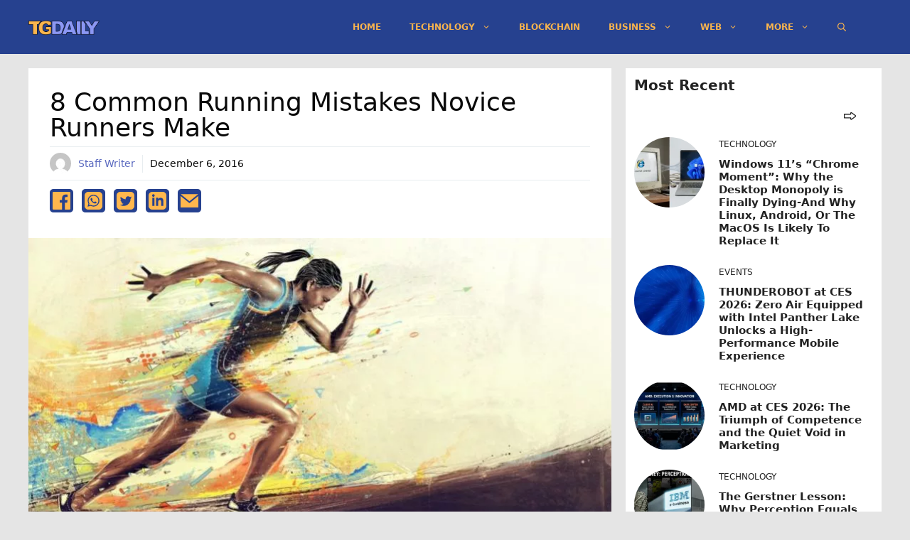

--- FILE ---
content_type: text/html; charset=utf-8
request_url: https://www.google.com/recaptcha/api2/aframe
body_size: 260
content:
<!DOCTYPE HTML><html><head><meta http-equiv="content-type" content="text/html; charset=UTF-8"></head><body><script nonce="HCZK_O_SkLRDW3xBhS2L5g">/** Anti-fraud and anti-abuse applications only. See google.com/recaptcha */ try{var clients={'sodar':'https://pagead2.googlesyndication.com/pagead/sodar?'};window.addEventListener("message",function(a){try{if(a.source===window.parent){var b=JSON.parse(a.data);var c=clients[b['id']];if(c){var d=document.createElement('img');d.src=c+b['params']+'&rc='+(localStorage.getItem("rc::a")?sessionStorage.getItem("rc::b"):"");window.document.body.appendChild(d);sessionStorage.setItem("rc::e",parseInt(sessionStorage.getItem("rc::e")||0)+1);localStorage.setItem("rc::h",'1769113984769');}}}catch(b){}});window.parent.postMessage("_grecaptcha_ready", "*");}catch(b){}</script></body></html>